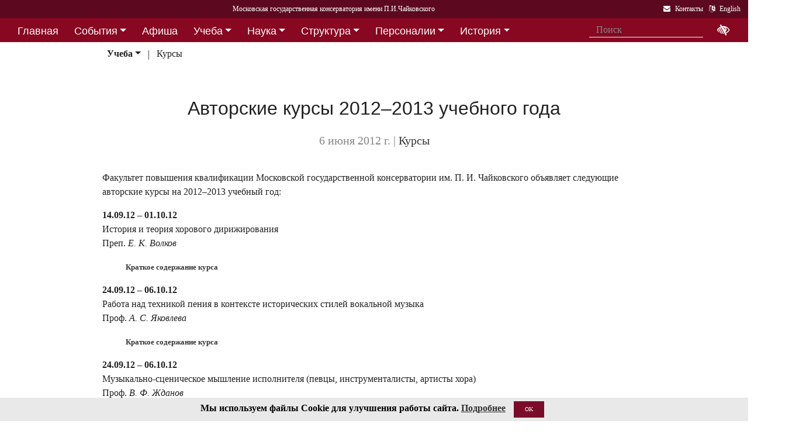

--- FILE ---
content_type: text/html; charset=utf-8
request_url: https://i1.mosconsv.ru/ru/event_p.aspx?id=131933
body_size: 15526
content:

<!DOCTYPE html>
<html lang="ru">
<head><meta charset="utf-8" /><meta name="viewport" content="width=device-width, initial-scale=1, shrink-to-fit=no" /><meta http-equiv="x-ua-compatible" content="ie=edge" /><title>
	Московская консерватория - Авторские курсы 2012–2013 учебного года
</title>
<meta name="description" content="«Московская государственная консерватория имени П. И. Чайковского» - Официальный сайт" />    
<meta name="keywords" content="Московская консерватория, консерватория, МГК,  концерты,бзк,большой зал консерватории" />
<meta property="og:locale" content="ru_RU" />
<meta property="og:title" content="Авторские курсы 2012–2013 учебного года" />
<meta property="og:type" content="website" />
<meta property="og:url" content="" />
<meta property="og:image" content="" />
<meta property="fb:pages" content="195531763882762" />

<link rel="stylesheet" href="/css/mgk200624.min.css" />
    
<script type="text/javascript" src="/js/jquery-3.2.1.min.js"></script>
<noscript>
<link rel="stylesheet" href="https://maxcdn.bootstrapcdn.com/font-awesome/4.7.0/css/font-awesome.min.css" />
</noscript>
</head>
<body>
 
 <div lang="ru-RU">     
<header id="header">
<form method="post" action="./event_p.aspx?id=131933" id="aspnetForm">
<div class="aspNetHidden">
<input type="hidden" name="__VIEWSTATE" id="__VIEWSTATE" value="Dpv+z3z5I2ic2xRt6S8AC+qqimZBuFqVchIe//xen8QtuvzTGr6Hyyn0Y1TBsCtMkSLmMDxdmiyouHczC7k9jv48HwM=" />
</div>

<div class="aspNetHidden">

	<input type="hidden" name="__VIEWSTATEGENERATOR" id="__VIEWSTATEGENERATOR" value="7302F26F" />
</div>
<div id="top-title" class="nav-title primary-color-dark">
<a tabindex="1" id="skiplink"  href="#main-content">Переход на основной текст <i class="fa fa-share" aria-label="пропустить навигацию и перейти на основной текст"></i></a>
<ul class="breadcrumb-dn"><li><a class="nav-link waves-effect waves-light" href="/ru/default.aspx"><span class="d-none d-lg-block">Московская государственная консерватория имени П.И.Чайковского</span><span class="d-md-block d-lg-none">Московская консерватория</span> </a></li></ul>

<ul class="top-icons ml-auto float-md-right ">
<li class="nav-item">
<a class="nav-link waves-effect waves-light text-white" href="/ru/page.aspx?id=124190" tabindex="9" ><i class="fa fa-envelope pr-2" data-toggle="tooltip" data-placement="bottom" title="На страницу Контакты"></i><span class="clearfix d-none d-sm-inline-block"> Контакты</span></a>
 </li> 
<li class="nav-item">
<a href="https://www.mosconsv.ru/en" class="nav-link waves-effect waves-light text-white" tabindex="10"><i class="fa fa-language pr-2" data-toggle="tooltip" data-placement="bottom" title="Change to English"></i><span class="clearfix d-none d-sm-inline-block"> English</span></a>
</li></ul></div></form>

<!--Navbar-->
<div class="d-flex justify-content-around" id="red-nav"><nav class="megamenu" >
<button id="t-button" tabindex="20" class="accessible-megamenu-toggle" aria-expanded="false"><span class="sr-only">Открыть - закрыть</span><span></span><span></span><span></span></button>
<ol id="mmenu" role="navigation">
<li class="nav-item "><h2><a href="/ru/" class=" flat ">Главная</a></h2><div class="cols-  d-none ">
<h2 class="pm-title"><a href="/ru/"></a></h2></div></li><li class="nav-item "><h2><a href="/ru/event" class=" dropdown-toggle ">События</a></h2><div class="cols-3">
<h2 class="pm-title"><a href="/ru/event">События</a></h2><p class="pm-text" > Новости, События, Анонсы, Объявления</p><ol><li class="amm-panel-group"><h3><a href="/ru/events/7308">Новости</a></h3><p>Мероприятия и последние новости<p><ol><li><a href="/ru/events/7307">Фестивали</a></li><li><a href="/ru/events/22209">Конкурсы</a></li><li><a href="/ru/events/125631">Мастер-классы и встречи</a><hr /></li><li><a href="/ru/events/22033">Конференции</a></li><li><a href="/ru/events/22034">Выставки</a></li><li><a href="/ru/events/155871">Партнёрские проекты</a></li><li><a href="/ru/articles.aspx">Колонка редактора</a></li></ol></li><li class="amm-panel-group"><h3><a href="/ru/events/125192">Объявления</a></h3><p>Объявления для сотрудников, педагогов и обучающихся<p><ol><li><a href="/ru/events/124497">Вакансии ППС</a></li><li><a href="/ru/events/124498">Вакансии сотрудников</a><hr /></li><li><a href="/ru/events/125855">Благодарности и поздравления</a><hr /></li><li><a href="/ru/events/130102">Перенос и замена концертов</a></li></ol></li><li class="amm-panel-group"><h3><a href="/ru/video.aspx">Хроника событий</a></h3><p>Фоторепортажи и видео<p><ol><li><a href="/ru/galleries/155944">Фото с концертов</a></li><li><a href="/ru/galleries/155871">Партнёрство - репортажи</a></li><li><a href="/ru/galleries/22034">Обзор Выставок</a></li><li><a href="/ru/galleries/125631">Мастер-классы</a></li><li><a href="/ru/galleries/125855">Премии и награды - фоторепортажи</a><hr /></li><li><a href="/ru/videos">Видеохроника</a></li></ol></li></ol></div></li><li class="nav-item "><h2><a href="/afisha" class=" flat ">Афиша</a></h2><div class="cols-  d-none ">
<h2 class="pm-title"><a href="/afisha"></a></h2></div></li><li class="nav-item "><h2><a href="/ru/edu" class=" dropdown-toggle ">Учеба</a></h2><div class="cols-4">
<h2 class="pm-title"><a href="/ru/edu">Учеба в МГК</a></h2><p class="pm-text" > Раздел для тех, кто учится или собирается учиться в консерватории</p><ol><li class="amm-panel-group"><h3><a href="/ru/events/155870">Объявления</a></h3><p>Расписание занятий и сессий<p><ol><li><a href="/ru/scheduler.aspx">Расписание</a></li><li><a href="/ru/events/125631">Мастер-классы</a></li><li><a href="/ru/baselist">Конкурсы</a></li><li><a href="/ru/eventdet/175389">Академическая мобильность</a><hr /></li><li><a href="/ru/videos.aspx?id=155872">Образовательное видео</a></li><li><a href="/ru/videos.aspx?id=125631">Видеофрагменты мастер-классов</a></li><li><a href="/ru/galleries/155870">Студенческая жизнь в фотографиях</a></li></ol></li><li class="amm-panel-group"><h3><a href="/ru/enter.aspx">Поступление</a></h3><p>Информация для поступающих в МГК<p><ol><li><a href="/ru/programm.aspx?id=135695">Абитуриенту - специалитет</a><hr /></li><li><a href="/ru/programm.aspx?id=129491">Поступление в аспирантуру</a></li><li><a href="/ru/programm.aspx?id=133748">Поступление в ассистентуру-стажировку</a><hr /></li><li><a href="/ru/groups/21436">Приемная комиссия</a></li></ol></li><li class="amm-panel-group"><h3><a href="/ru/edu">Программы обучения в МГК</a></h3><p>Программы обучения, по которым готовят специалистов в МГК<p><ol><li><a href="/ru/programm.aspx?id=135695">Специалитет</a></li><li><a href="/ru/programm.aspx?id=129850">Подкурсы на специалитет</a><hr /></li><li><a href="/ru/programm.aspx?id=129491">Аспирантура</a></li><li><a href="/ru/programm.aspx?id=133748">Ассистентура-стажировка</a></li><li><a href="/ru/programm.aspx?id=130300">Подкурсы в аспирантуру и ассистентуру</a></li></ol></li><li class="amm-panel-group"><h3><a href="/ru/edu#u-otdel">Структура</a></h3><p>Учебный отдел<p><ol><li><a href="/ru/caf.aspx?id=7251">Факультеты</a></li><li><a href="/ru/caf.aspx?id=7250">Кафедры</a></li><li><a href="/ru/groups/136793">Студенческий профсоюз</a><hr /></li><li><a href="/ru/groups/124172">Факультет повышения квалификации</a></li><li><a href="/ru/groups/156143">Международная школа</a><hr /></li><li><a href="https://lk.mosconsv.ru">Электронная образовательная среда</a></li></ol></li></ol></div></li><li class="nav-item "><h2><a href="/ru/nauka" class=" dropdown-toggle ">Наука</a></h2><div class="cols-4">
<h2 class="pm-title"><a href="/ru/nauka">Наука</a></h2><p class="pm-text" > Научные и научно-творческие подразделения</p><ol><li class="amm-panel-group"><h3><a href="/ru/nauka#n-prorec">Проректор</a></h3><p>Проректор по научной работе<p><ol><li><a href="/ru/events.aspx?type=22033">Конференции</a></li><li><a href="/ru/nauka#n-disser">Защиты диссертаций</a></li><li><a href="/ru/events/125542">Презентации</a><hr /></li><li><a href="/ru/videos/22033">Видеофрагменты конференций</a></li></ol></li><li class="amm-panel-group"><h3><a href="/ru/nauka#n-podraz">Структура</a></h3><p>Научные и научно-творческие подразделения<p><ol><li><a href="/ru/groups/120421">Диссертационный совет</a></li><li><a href="/ru/groups/120435">Архив</a></li><li><a href="/ru/groups/139436">СНТО</a></li><li><a href="/ru/groups/120422">Библиотека</a></li></ol></li><li class="amm-panel-group"><h3><a href="/ru/publications">Издания</a></h3><p>Книги, журналы, ноты и другие материалы<p><ol><li><a href="/ru/groups/120428">Издательский центр</a></li><li><a href="/ru/groups/128661">Редакция журнала</a></li><li><a href="/ru/groups/123722">Редакция газет</a><hr /></li><li><a href="/ru/disks.aspx">Компакт-диски</a></li><li><a href="/ru/groups/22012">Центр звукозаписи</a></li></ol></li><li class="amm-panel-group"><h3><a href="/ru/nauka#n-prorec">Научные центры</a></h3><ol><li><a href="/ru/groups/120431">Центр современной музыки</a></li><li><a href="/ru/groups/120432">Центр церковной музыки</a></li><li><a href="/ru/groups/120430">Центр народной музыки</a></li><li><a href="/ru/groups/120434">Центр электроакустической музыки</a></li></ol></li></ol></div></li><li class="nav-item "><h2><a href="/ru/structure" class=" dropdown-toggle ">Структура</a></h2><div class="cols-4">
<h2 class="pm-title"><a href="/ru/structure">Структура ВУЗа</a></h2><p class="pm-text" > Все подразделения консерватории</p><ol><li class="amm-panel-group"><h3><a href="/ru/structure.aspx?type=1">Подразделения</a></h3><p>Административные подразделения в алфавитном порядке<p><ol><li><a href="/ru/structure.aspx?">Подразделения по подчинению</a><hr /></li><li><a href="/ru/structure?type=2">Творческие подразделения</a></li></ol></li><li class="amm-panel-group"><h3><a href="/ru/groups/11155">Ректорат</a></h3><ol><li><a href="/ru/caf/7251">Факультеты</a></li><li><a href="/ru/caf/7250">Кафедры</a></li><li><a href="/ru/groups/123628">Учёный совет</a><hr /></li><li><a href="/ru/groups/124148">Учебно-методическое управление</a></li></ol></li><li class="amm-panel-group"><h3><a href="/sveden/">Сведения об образовательной организации</a></h3><p>Раскрытие информации согласно правилам Рособрнадзора<p><ol><li><a href="/ru/page/126291">Антикоррупционная политика</a></li><li><a href="/ru/page/178886">Антитеррористическая безопасность</a></li><li><a href="/ru/page/170180">Реквизиты</a></li></ol></li><li class="amm-panel-group"><h3><a href="/ru/page/124190">Контактная информация</a></h3><p>Адреса, телефоны, как нас найти<p><ol><li><a href="/ru/page.aspx?id=124381">О сайте</a><hr /></li><li><a href="/ru/groups/120223">Общежитие на Малой Грузинской</a></li><li><a href="/ru/groups/120224">Филиал общежития</a></li></ol></li></ol></div></li><li class="nav-item "><h2><a href="/ru/persons" class=" dropdown-toggle ">Персоналии</a></h2><div class="cols-3">
<h2 class="pm-title"><a href="/ru/persons">ППС</a></h2><p class="pm-text" > Профессорско-преподавательский состав</p><ol><li class="amm-panel-group"><h3><a href="/ru/musgroups.aspx">Творческие коллективы</a></h3><p>Оркестры, хоры и ансамбли <p><ol><li><a href="/ru/persons?id=21818">Концертмейстеры</a></li><li><a href="/ru/laureats.aspx">Наши лауреаты</a></li></ol></li><li class="amm-panel-group"><h3><a href="/ru/events/125192">Объявления</a></h3><p>Объявления для сотрудников<p><ol><li><a href="/ru/events.aspx?type=124497">Вакансии ППС</a></li><li><a href="/ru/events.aspx?type=124498">Вакансии сотрудников</a></li></ol></li><li class="amm-panel-group"><h3><a href="/ru/personhist">История - ППС</a></h3><p>Преподаватели, работавшие до настоящего времени<p><ol><li><a href="/ru/students_h.aspx">История - Студенты</a></li></ol></li></ol></div></li><li class="nav-item "><h2><a href="/ru/history" class=" dropdown-toggle ">История</a></h2><div class="cols-2">
<h2 class="pm-title"><a href="/ru/history">История</a></h2><p class="pm-text" > История Московской консерватории</p><ol><li class="amm-panel-group"><h3><a href="/ru/personhist">Преподаватели</a></h3><p>ППС консерватории до настоящего времени<p><ol><li><a href="/ru/studenthist">Выпускники</a><hr /></li><li><a href="/ru/groups/125844">Почетные профессора</a></li><li><a href="/ru/groups/120435">Архив консерватории</a></li></ol></li><li class="amm-panel-group"><h3><a href="/ru/groups/120423">Музей</a></h3><p>Музей имени Н. Г. Рубинштейна<p><ol><li><a href="/ru/books.aspx">Книги по истории</a><hr /></li><li><a href="/ru/videos/120595">Видео об истории консерватории</a></li></ol></li></ol></div></li><li class="nav-item "><h2><a href="/ru/partner" class=" dropdown-toggle ">Партнерство</a></h2><div class="cols-3">
<h2 class="pm-title"><a href="/ru/partner">Партнерство</a></h2><p class="pm-text" > Спонсоры и партнеры МГК</p><ol><li class="amm-panel-group"><h3><a href="/ru/caf/123573">Спонсоры</a></h3><p>Компании-спонсоры МГК<p><ol><li><a href="/ru/caf/123584">Партнеры</a><hr /></li><li><a href="/ru/events.aspx?type=155871">Мероприятия</a></li><li><a href="/ru/videos.aspx?id=155871">Хроника</a></li></ol></li><li class="amm-panel-group"><h3><a href="/ru/groups/124181">Попечительский совет</a></h3><p>Московской консерватории<p><ol><li><a href="/ru/groups/174344">Почетные профессора</a></li><li><a href="/ru/events.aspx?group_id=124181">События</a></li></ol></li><li class="amm-panel-group"><h3><a href="/ru/links.aspx">Ссылки</a></h3><p>Ссылки на дружественные сайты<p><ol><li><a href="/ru/links.aspx#mgk">Сайты МГК</a><hr /></li><li><a href="/ru/page/158147">Стратегия развития</a></li></ol></li></ol></div></li>
</ol><div class="nav-add">


<form class="form-inline mb-2 px-2 ml-1" action="/ru/search" id="searchbox_004889375489005212700:z2br2xmkozq" role="search">
<input type="hidden" name="cx" value="004889375489005212700:z2br2xmkozq" />
<input type="hidden" name="cof" value="FORID:11" />
<input type="hidden" name="ie" value="utf-8" />
<input type="hidden" name="oe" value="utf-8" />
<div class="waves-input-wrapper waves-effect waves-light">
<input class="form-control flat" onclick="" type="text" tabindex="0" name="q" id="googleSearch" placeholder="Поиск" autocomplete="off" /><input type="submit" name="sa" value=""  class="global-search-submit" />
</div></form>
<div class="acc"><a id="eyeOpen" tabindex="0" class="nav-link waves-effect waves-light" itemprop="copy"><i class="fa fa-low-vision fa-lg" data-toggle="tooltip" data-placement="bottom" title="если Вы плохо видите"></i></a> </div>
</div></nav></div>

<!-- top menu second level start -->

<!-- top menu second level end -->

<table id="ctl00_ctl00_ContentPlaceHolderBody_ContentPlaceHolderSecondMenu_ctl00_t1">

</table>

<nav class="navbar navbar-expand-md navbar-light  navbar-toggleable-md second-nav">
 <button class="navbar-toggler" type="button" data-toggle="collapse" data-target="#collapseBred" aria-controls="collapseEx2" aria-expanded="false" aria-label="Toggle navigation">
    <span class="navbar-toggler-icon"></span>
  </button>   
<div class="container"><div class="collapse navbar-collapse" id="collapseBred"><ul class="nav navbar-nav breadcrump">

<li class="nav-item dropdown">
<a href="/ru/edu" class="nav-link dropdown-toggle font-weight-bold" id="nd124186" data-toggle="dropdown" aria-haspopup="true" aria-expanded="false">Учеба</a>
<div class='dropdown-menu' aria-labelledby='nd124186'>

<a class='dropdown-item  font-weight-bold' href='/ru/edu' >Учеба</a>

<a class='dropdown-item  ' href='/ru/events.aspx?type=120628' >Курсы</a>

<a class='dropdown-item  ' href='/ru/events.aspx?type=155870' >Учеба</a>

<a class='dropdown-item  ' href='/ru/events.aspx?type=155872' >Образование</a>

</div>
</li>


<li class="nav-item ">
<a href="/ru/events/120628" class="nav-link " id="nd120628" data-toggle="" aria-haspopup="true" aria-expanded="false">Курсы</a>





</li>


</ul></div></div></nav>

</asp:Table>  
</header>   
<main role="main">
<div class="container" id="main-content">

<div class="row">
<!-- Main news --> 
<div class="col-xl-8 col-md-12">
<section class="article-section">

<div class="article-text clearfix ">
<h1 class="h1-responsive text-center">Авторские курсы 2012–2013 учебного года</h1>
<h5 class="text-center text-muted clearfix"><span class="">   6 июня 2012 г. </span> | <a class="" href="/ru/events/120628">Курсы</a></h5>
 

<div class="pb-3">

<div><p>Факультет повышения квалификации Московской государственной консерватории им. П. И. Чайковского объявляет следующие авторские курсы на 2012&ndash;2013 учебный год:</p>
<p><strong>14.09.12 &ndash; 01.10.12</strong><br />
История и теория хорового дирижирования<br />
Преп.<em> Е. К. Волков</em></p>
<ul>
    <li><a href="../../ru/event_p.aspx?id=127992" style="outline: medium none; color: rgb(54, 54, 54); text-decoration: none; font-family: Georgia,'Times New Roman',Times,serif; font-size: 13px; font-style: normal; font-variant: normal; font-weight: normal; letter-spacing: normal; line-height: 16px; orphans: 2; text-indent: 0px; text-transform: none; white-space: normal; widows: 2; word-spacing: 0px; background-color: rgb(255, 255, 255);"><strong>Краткое содержание курса</strong></a></li>
</ul>
<p><strong>24.09.12 &ndash; 06.10.12</strong><br />
Работа над техникой пения в контексте исторических стилей вокальной музыка<br />
Проф. <em>А. С. Яковлева</em></p>
<ul>
    <li><a href="../../ru/event_p.aspx?id=128000" style="outline: medium none; color: rgb(54, 54, 54); text-decoration: none; font-family: Georgia,'Times New Roman',Times,serif; font-size: 13px; font-style: normal; font-variant: normal; font-weight: normal; letter-spacing: normal; line-height: 16px; orphans: 2; text-indent: 0px; text-transform: none; white-space: normal; widows: 2; word-spacing: 0px; background-color: rgb(255, 255, 255);"><strong>Краткое содержание курса</strong></a></li>
</ul>
<p><strong>24.09.12 &ndash; 06.10.12</strong><br />
Музыкально-сценическое мышление исполнителя (певцы, инструменталисты, артисты хора)<br />
Проф. <em>В. Ф. Жданов</em></p>
<ul>
    <li><a href="../../ru/event_p.aspx?id=127999" style="outline: medium none; color: rgb(54, 54, 54); text-decoration: none; font-family: Georgia,'Times New Roman',Times,serif; font-size: 13px; font-style: normal; font-variant: normal; font-weight: normal; letter-spacing: normal; line-height: 16px; orphans: 2; text-indent: 0px; text-transform: none; white-space: normal; widows: 2; word-spacing: 0px; background-color: rgb(255, 255, 255);"><strong>Краткое содержание курса</strong></a></li>
</ul>
<p><strong>01 10.12 &ndash; 13.10.12</strong><br />
Музыкальная композиция: теория и практика<br />
Проф. <em>В. Г. Тарнопольский</em></p>
<ul>
    <li><a href="../../ru/event_p.aspx?id=127990" style="outline: medium none; color: rgb(124, 12, 42); text-decoration: none; font-family: Georgia,'Times New Roman',Times,serif; font-size: 13px; font-style: normal; font-variant: normal; font-weight: normal; letter-spacing: normal; line-height: 16px; orphans: 2; text-indent: 0px; text-transform: none; white-space: normal; widows: 2; word-spacing: 0px; background-color: rgb(255, 255, 255);"><strong>Краткое содержание курса</strong></a></li>
</ul>
<p><strong>01.10.12 &ndash; 13.10.12</strong><br />
Музыкальная стилистика русских народных песен<br />
Доц.<em> Н. М. Савельева</em></p>
<ul>
    <li><a href="../../ru/event_p.aspx?id=127983" style="outline: medium none; color: rgb(54, 54, 54); text-decoration: none; font-family: Georgia,'Times New Roman',Times,serif; font-size: 13px; font-style: normal; font-variant: normal; font-weight: normal; letter-spacing: normal; line-height: 16px; orphans: 2; text-indent: 0px; text-transform: none; white-space: normal; widows: 2; word-spacing: 0px; background-color: rgb(255, 255, 255);"><strong>Краткое содержание курса</strong></a></li>
</ul>
<p><strong>01.10.12 &ndash; 13.10.12</strong><br />
Музыкальная композиция: теория и практика<br />
Проф. <em>А. А. Кобляков</em></p>
<ul>
    <li><a href="../../ru/event_p.aspx?id=128008" style="outline: medium none; color: rgb(124, 12, 42); text-decoration: none; font-family: Georgia,'Times New Roman',Times,serif; font-size: 13px; font-style: normal; font-variant: normal; font-weight: normal; letter-spacing: normal; line-height: 16px; orphans: 2; text-indent: 0px; text-transform: none; white-space: normal; widows: 2; word-spacing: 0px; background-color: rgb(255, 255, 255);"><strong>Краткое содержание курса</strong></a></li>
</ul>
<p><strong>15.10.12 &ndash; 27.10.12</strong><br />
Отражение культурно-исторических процессов и фортепианной музыке ХХ века<br />
Доцент, композитор <em>И. Г. Соколов</em></p>
<ul>
    <li><a href="../../ru/event_p.aspx?id=127995" style="outline: medium none; color: rgb(54, 54, 54); text-decoration: none; font-family: Georgia,'Times New Roman',Times,serif; font-size: 13px; font-style: normal; font-variant: normal; font-weight: normal; letter-spacing: normal; line-height: 16px; orphans: 2; text-indent: 0px; text-transform: none; white-space: normal; widows: 2; word-spacing: 0px; background-color: rgb(255, 255, 255);"><strong>Краткое содержание курса</strong></a></li>
</ul>
<p><strong>15.10.12 &ndash; 27.10.12</strong><br />
Методология курса сольфеджио: новые психотехники<br />
Проф. <em>М. В. Карасева</em></p>
<ul>
    <li><a href="../../ru/event_p.aspx?id=128001" style="outline: medium none; color: rgb(54, 54, 54); text-decoration: none; font-family: Georgia,'Times New Roman',Times,serif; font-size: 13px; font-style: normal; font-variant: normal; font-weight: normal; letter-spacing: normal; line-height: 16px; orphans: 2; text-indent: 0px; text-transform: none; white-space: normal; widows: 2; word-spacing: 0px; background-color: rgb(255, 255, 255);"><strong>Краткое содержание курса</strong></a></li>
</ul>
<p><strong>15.10.12 &ndash; 27.10.12</strong><br />
Психолого-педагогические проблемы профессионального становления музыканта<br />
Проф. <em>М. С. Старчеус</em></p>
<ul>
    <li><a href="../../ru/event_p.aspx?id=127997" style="outline: medium none; color: rgb(54, 54, 54); text-decoration: none; font-family: Georgia,'Times New Roman',Times,serif; font-size: 13px; font-style: normal; font-variant: normal; font-weight: normal; letter-spacing: normal; line-height: 16px; orphans: 2; text-indent: 0px; text-transform: none; white-space: normal; widows: 2; word-spacing: 0px; background-color: rgb(255, 255, 255);"><strong>Краткое содержание курса</strong></a></li>
</ul>
<p><strong>29.10.12 &ndash; 10.11.12</strong><br />
Современная музыкальная журналистика и критика: теория и практика<br />
Проф. <em>Т. А. Курышева</em></p>
<ul>
    <li><a href="../../ru/event_p.aspx?id=128012" style="outline: medium none; color: rgb(54, 54, 54); text-decoration: none; font-family: Georgia,'Times New Roman',Times,serif; font-size: 13px; font-style: normal; font-variant: normal; font-weight: normal; letter-spacing: normal; line-height: 16px; orphans: 2; text-indent: 0px; text-transform: none; white-space: normal; widows: 2; word-spacing: 0px; background-color: rgb(255, 255, 255);"><strong>Краткое содержание курса</strong></a></li>
</ul>
<p><strong>29.10.12 &ndash; 10.11.12</strong><br />
История, эстетика и технология электроакустической музыки<br />
Зав. сектором мультимедийных проектов <em>А. И. Смирнов</em></p>
<ul>
    <li><a href="../../ru/event_p.aspx?id=128006" style="outline: medium none; color: rgb(54, 54, 54); text-decoration: none; font-family: Georgia,'Times New Roman',Times,serif; font-size: 13px; font-style: normal; font-variant: normal; font-weight: normal; letter-spacing: normal; line-height: 16px; orphans: 2; text-indent: 0px; text-transform: none; white-space: normal; widows: 2; word-spacing: 0px; background-color: rgb(255, 255, 255);"><strong>Краткое содержание курса</strong></a></li>
</ul>
<p><strong>29.10.12 &ndash; 10.11.12</strong><br />
Клавир и фортепиано: исполнительское искусство XVIII нач. ХIХ вв. Теория и практика<br />
Доц. <em>С. В. Грохотов</em></p>
<ul>
    <li><a href="../../ru/event_p.aspx?id=127996" style="outline: medium none; color: rgb(54, 54, 54); text-decoration: none; font-family: Georgia,'Times New Roman',Times,serif; font-size: 13px; font-style: normal; font-variant: normal; font-weight: normal; letter-spacing: normal; line-height: 16px; orphans: 2; text-indent: 0px; text-transform: none; white-space: normal; widows: 2; word-spacing: 0px; background-color: rgb(255, 255, 255);"><strong>Краткое содержание курса</strong></a></li>
</ul>
<p><strong>12.11.12 &ndash; 24.11.12</strong><br />
Составление муз.-этнографических атласов региональных традиций как новый метод исследования фольклора<br />
Проф. <em>Н. Н. Гилярова</em></p>
<ul>
    <li><a href="/ru/event_p.aspx?id=128074" style="outline: medium none; color: rgb(54, 54, 54); text-decoration: none; font-family: Georgia,'Times New Roman',Times,serif; font-size: 13px; font-style: normal; font-variant: normal; font-weight: normal; letter-spacing: normal; line-height: 16px; orphans: 2; text-indent: 0px; text-transform: none; white-space: normal; widows: 2; word-spacing: 0px; background-color: rgb(255, 255, 255);"><strong>Краткое содержание курса</strong></a></li>
</ul>
<p><strong>12.11.12 &ndash; 24.11.12</strong><br />
Развитие идей нововенской школы в музыке ХХ века<br />
Преп. <em>О. Ю. Арделяну</em></p>
<ul>
    <li><a href="/ru/event_p.aspx?id=131939"><strong>Краткое содержание курса</strong></a></li>
</ul>
<p><strong>12.11.12 &ndash; 24.11.12</strong><br />
Музыкальная композиция: теория и практика<br />
Проф. <em>Ю. В. Воронцов</em></p>
<ul>
    <li><a href="../../ru/event_p.aspx?id=128009" style="outline: medium none; color: rgb(54, 54, 54); text-decoration: none; font-family: Georgia,'Times New Roman',Times,serif; font-size: 13px; font-style: normal; font-variant: normal; font-weight: normal; letter-spacing: normal; line-height: 16px; orphans: 2; text-indent: 0px; text-transform: none; white-space: normal; widows: 2; word-spacing: 0px; background-color: rgb(255, 255, 255);"><strong>Краткое содержание курса</strong></a></li>
</ul>
<p><strong>12.11.12 &ndash; 24.11.12</strong><br />
Современный балетный театр<br />
Проф. <em>С. В. Наборщикова </em></p>
<ul>
    <li><a href="../../ru/event_p.aspx?id=127993" style="outline: medium none; color: rgb(54, 54, 54); text-decoration: none; font-family: Georgia,'Times New Roman',Times,serif; font-size: 13px; font-style: normal; font-variant: normal; font-weight: normal; letter-spacing: normal; line-height: 16px; orphans: 2; text-indent: 0px; text-transform: none; white-space: normal; widows: 2; word-spacing: 0px; background-color: rgb(255, 255, 255);"><strong>Краткое содержание курса</strong></a></li>
</ul>
<p><strong>26.11.12 &ndash; 08.12.12</strong><br />
&laquo;Неизвестный&raquo; ХIХ век. Опера, песни, камерно-инструментальные жанры<br />
Проф. <em>Е. М. Царева</em></p>
<ul>
    <li><a href="../../ru/event_p.aspx?id=128411" style="outline: medium none; color: rgb(54, 54, 54); text-decoration: none; font-family: Georgia,'Times New Roman',Times,serif; font-size: 13px; font-style: normal; font-variant: normal; font-weight: normal; letter-spacing: normal; line-height: 16px; orphans: 2; text-indent: 0px; text-transform: none; white-space: normal; widows: 2; word-spacing: 0px; background-color: rgb(255, 255, 255);"><strong>Краткое содержание курса</strong></a></li>
</ul>
<p><strong>26.11.12 &ndash; 08.12.12</strong><br />
Актуальные вопросы законодательства в области образования<br />
Доц. <em>С. Г. Мураталиева</em></p>
<ul>
    <li><a href="/ru/event_p.aspx?id=131940"><strong>Краткое содержание курса</strong></a></li>
</ul>
<p><strong>26.11.12 &ndash; 08.12.12</strong><br />
Григорианский хорал и его перспективы в музыкальной культуре<br />
Проф. <em>Ю. В. Москва</em></p>
<ul>
    <li><a href="../../ru/event_p.aspx?id=128460" style="outline: medium none; color: rgb(54, 54, 54); text-decoration: none; font-family: Georgia,'Times New Roman',Times,serif; font-size: 13px; font-style: normal; font-variant: normal; font-weight: normal; letter-spacing: normal; line-height: 16px; orphans: 2; text-indent: 0px; text-transform: none; white-space: normal; widows: 2; word-spacing: 0px; background-color: rgb(255, 255, 255);"><strong>Краткое содержание курса</strong></a></li>
</ul>
<p><strong>10.12.12 &ndash; 22.12.12</strong><br />
Проблемы исполнительства на духовых инструментах<br />
Проф. <em>В. С. Попов</em></p>
<ul>
    <li><a href="../../ru/event_p.aspx?id=127986" style="outline: medium none; color: rgb(54, 54, 54); text-decoration: none; font-family: Georgia,'Times New Roman',Times,serif; font-size: 13px; font-style: normal; font-variant: normal; font-weight: normal; letter-spacing: normal; line-height: 16px; orphans: 2; text-indent: 0px; text-transform: none; white-space: normal; widows: 2; word-spacing: 0px; background-color: rgb(255, 255, 255);"><strong>Краткое содержание курса</strong></a></li>
</ul>
<p><strong>10.12.12 &ndash; 22.12.12</strong><br />
Фортепианное исполнительство в контексте стилевых направлений ХХ века<br />
Проф. <em>В. П. Чинаев</em></p>
<ul>
    <li><a href="../../ru/event_p.aspx?id=127982" style="outline: medium none; color: rgb(124, 12, 42); text-decoration: none; font-family: Georgia,'Times New Roman',Times,serif; font-size: 13px; font-style: normal; font-variant: normal; font-weight: normal; letter-spacing: normal; line-height: 16px; orphans: 2; text-indent: 0px; text-transform: none; white-space: normal; widows: 2; word-spacing: 0px; background-color: rgb(255, 255, 255);"><strong>Краткое содержание курса</strong></a></li>
</ul>
<p><strong>10.12.12. &ndash; 22.12.12</strong><br />
Инструментальный концерт от барокко к классицизму<br />
Профессор<em> Е. Д. Кривицкая</em></p>
<ul>
    <li><a href="../../ru/event_p.aspx?id=128002" style="outline: medium none; color: rgb(124, 12, 42); text-decoration: none; font-family: Georgia,'Times New Roman',Times,serif; font-size: 13px; font-style: normal; font-variant: normal; font-weight: normal; letter-spacing: normal; line-height: 16px; orphans: 2; text-indent: 0px; text-transform: none; white-space: normal; widows: 2; word-spacing: 0px; background-color: rgb(255, 255, 255);"><strong>Краткое содержание курса</strong></a></li>
</ul>
<p><strong>11.02.13. <strong>&ndash;</strong> 23.02.13</strong><br />
Средневековье и Возрождение в вузовском курсе музыкальной формы <br />
Профессор <em>Т. С. Кюрегян </em>&nbsp;</p>
<ul>
    <li><a href="/ru/event_p.aspx?id=131952"><strong>Краткое содержание курса</strong></a></li>
</ul>
<p><strong>11.02.13 &ndash; 23.02.13</strong><br />
Общая типология музыкальных традиций Евразии<br />
Доц. <em>М. И. Каратыгина</em></p>
<ul>
    <li><a href="../../ru/event_p.aspx?id=128004" style="outline: medium none; color: rgb(54, 54, 54); text-decoration: none; font-family: Georgia,'Times New Roman',Times,serif; font-size: 13px; font-style: normal; font-variant: normal; font-weight: normal; letter-spacing: normal; line-height: 16px; orphans: 2; text-indent: 0px; text-transform: none; white-space: normal; widows: 2; word-spacing: 0px; background-color: rgb(255, 255, 255);"><strong>Краткое содержание курса</strong></a></li>
</ul>
<p><strong>11.02.13 &ndash; 23.02.13</strong><br />
Компьютерные методы анализа звука в музыкознании<br />
Доц. <em>А. В. Харуто</em></p>
<ul>
    <li><a href="../../ru/event_p.aspx?id=127994" style="outline: medium none; color: rgb(54, 54, 54); text-decoration: none; font-family: Georgia,'Times New Roman',Times,serif; font-size: 13px; font-style: normal; font-variant: normal; font-weight: normal; letter-spacing: normal; line-height: 16px; orphans: 2; text-indent: 0px; text-transform: none; white-space: normal; widows: 2; word-spacing: 0px; background-color: rgb(255, 255, 255);"><strong>Краткое содержание курса</strong></a></li>
</ul>
<p><strong>11.02.13 &ndash; 23.02.13</strong><br />
Ансамбль ударных инструментов. Сольный репертуар<br />
Доц. <em>М. И. Пекарский</em></p>
<ul>
    <li><a href="../../ru/event_p.aspx?id=128003" style="outline: medium none; color: rgb(54, 54, 54); text-decoration: none; font-family: Georgia,'Times New Roman',Times,serif; font-size: 13px; font-style: normal; font-variant: normal; font-weight: normal; letter-spacing: normal; line-height: 16px; orphans: 2; text-indent: 0px; text-transform: none; white-space: normal; widows: 2; word-spacing: 0px; background-color: rgb(255, 255, 255);"><strong>Краткое содержание курса</strong></a></li>
</ul>
<p><strong>25.02.13 &ndash; 09.03.13</strong><br />
Искусство хорового дирижирования<br />
Проф. <em>С. С. Калинин</em></p>
<ul>
    <li><a href="../../ru/event_p.aspx?id=127988" style="outline: medium none; color: rgb(124, 12, 42); text-decoration: none; font-family: Georgia,'Times New Roman',Times,serif; font-size: 13px; font-style: normal; font-variant: normal; font-weight: normal; letter-spacing: normal; line-height: 16px; orphans: 2; text-indent: 0px; text-transform: none; white-space: normal; widows: 2; word-spacing: 0px; background-color: rgb(255, 255, 255);"><strong>Краткое содержание курса</strong></a></li>
</ul>
<p><strong>25.02.13 &ndash; 09.03.13</strong><br />
История хорового искусства<br />
Проф. <em>Э. Ф. Леонов</em></p>
<ul>
    <li><a href="../../ru/event_p.aspx?id=128075" style="outline: medium none; color: rgb(54, 54, 54); text-decoration: none; font-family: Georgia,'Times New Roman',Times,serif; font-size: 13px; font-style: normal; font-variant: normal; font-weight: normal; letter-spacing: normal; line-height: 16px; orphans: 2; text-indent: 0px; text-transform: none; white-space: normal; widows: 2; word-spacing: 0px; background-color: rgb(255, 255, 255);"><strong>Краткое содержание курса</strong></a></li>
</ul>
<p><strong>25.02.13 &ndash; 09.03.13</strong><br />
Стилевые проблемы ХХ века<br />
Проф. <em>Г. В. Григорьева</em></p>
<ul>
    <li><a href="../../ru/event_p.aspx?id=127984" style="outline: medium none; color: rgb(124, 12, 42); text-decoration: none; font-family: Georgia,'Times New Roman',Times,serif; font-size: 13px; font-style: normal; font-variant: normal; font-weight: normal; letter-spacing: normal; line-height: 16px; orphans: 2; text-indent: 0px; text-transform: none; white-space: normal; widows: 2; word-spacing: 0px; background-color: rgb(255, 255, 255);"><strong>Краткое содержание курса</strong></a></li>
</ul>
<p><strong>25.02.13 &ndash; 09.03.13</strong><br />
Ладовая система русской народно-песенной культуры: высотная организация и интонационный строй<br />
Доц. <em>Т. А. Старостина</em></p>
<ul>
    <li><a href="../../ru/event_p.aspx?id=128005" style="outline: medium none; color: rgb(54, 54, 54); text-decoration: none; font-family: Georgia,'Times New Roman',Times,serif; font-size: 13px; font-style: normal; font-variant: normal; font-weight: normal; letter-spacing: normal; line-height: 16px; orphans: 2; text-indent: 0px; text-transform: none; white-space: normal; widows: 2; word-spacing: 0px; background-color: rgb(255, 255, 255);"><strong>Краткое содержание курса</strong></a></li>
</ul>
<p><strong>11.03.13 &ndash; 23.03.13</strong><br />
Современная музыка Запада и Востока. Пути взаимодействия.<br />
Проф. <em>К. В. Зенкин</em>, проф. <em>В. Н. Юнусова</em></p>
<ul>
    <li><a href="../../ru/event_p.aspx?id=127989" style="outline: medium none; color: rgb(54, 54, 54); text-decoration: none; font-family: Georgia,'Times New Roman',Times,serif; font-size: 13px; font-style: normal; font-variant: normal; font-weight: normal; letter-spacing: normal; line-height: 16px; orphans: 2; text-indent: 0px; text-transform: none; white-space: normal; widows: 2; word-spacing: 0px; background-color: rgb(255, 255, 255);"><strong>Краткое содержание курса</strong></a></li>
</ul>
<p><strong>11.03.13 &ndash; 23.03.13</strong><br />
Старообрядческая богослужебная певческая культура<br />
Докт. иск. <em>Н. Г. Денисов</em></p>
<ul>
    <li><a href="../../ru/event_p.aspx?id=127985" style="outline: medium none; color: rgb(54, 54, 54); text-decoration: none; font-family: Georgia,'Times New Roman',Times,serif; font-size: 13px; font-style: normal; font-variant: normal; font-weight: normal; letter-spacing: normal; line-height: 16px; orphans: 2; text-indent: 0px; text-transform: none; white-space: normal; widows: 2; word-spacing: 0px; background-color: rgb(255, 255, 255);"><strong>Краткое содержание курса</strong></a></li>
</ul>
<p><strong>25.03.13 &ndash; 06.04.13</strong><br />
Теория музыкального содержания<br />
Проф. <em>В. Н. Холопова</em></p>
<ul>
    <li><a href="../../ru/event_p.aspx?id=127981" style="outline: medium none; color: rgb(54, 54, 54); text-decoration: none; font-family: Georgia,'Times New Roman',Times,serif; font-size: 13px; font-style: normal; font-variant: normal; font-weight: normal; letter-spacing: normal; line-height: 16px; orphans: 2; text-indent: 0px; text-transform: none; white-space: normal; widows: 2; word-spacing: 0px; background-color: rgb(255, 255, 255);"><strong>Краткое содержание курса</strong></a></li>
</ul>
<p><strong>25.03.13 &ndash; 06.04.13</strong><br />
Инструментальный диалог в камерном ансамбле<br />
Проф. <em>А. З. Бондурянский</em></p>
<ul>
    <li><a href="../../ru/event_p.aspx?id=128007" style="outline: medium none; color: rgb(54, 54, 54); text-decoration: none; font-family: Georgia,'Times New Roman',Times,serif; font-size: 13px; font-style: normal; font-variant: normal; font-weight: normal; letter-spacing: normal; line-height: 16px; orphans: 2; text-indent: 0px; text-transform: none; white-space: normal; widows: 2; word-spacing: 0px; background-color: rgb(255, 255, 255);"><strong>Краткое содержание курса</strong></a></li>
</ul>
<p><strong>25.03.13 &ndash; 06.04.13</strong><br />
Интертекстуальные тенденции в музыке второй половины ХХ века<br />
<em>М. Высоцкая</em></p>
<ul>
    <li><a href="/ru/event_p.aspx?id=131941"><strong>Краткое содержание курса</strong></a></li>
</ul>
<p><strong>08.04.13 &ndash; 20.04.13</strong><br />
Основы концертного менеджмента<br />
Доцент <em>О. Левко</em></p>
<p><strong>08.04.13 &ndash; 20.04.13</strong><br />
Стиль модерн в русской музыке: эстетика, иконография, типология<br />
Проф. <em>И. А. Скворцова</em></p>
<ul>
    <li><a href="/ru/event_p.aspx?id=131942"><strong>Краткое содержание курса</strong></a></li>
</ul>
<p><strong>08.04.2013 &ndash; 20.04.2013</strong><br />
Электроакустическая композиция<br />
Проф. <em>И. Л. Кефалиди</em></p>
<ul>
    <li><a href="/ru/event_p.aspx?id=133218"><strong>Краткое содержание курса</strong></a></li>
</ul>
<hr />
<p>Стоимость каждого курса &mdash; 9000 (девять тысяч) рублей, возможны изменения. При совпадении курсов по времени вносится однократная плата.</p>
<p>Общежитие предоставляется &mdash; в наст. время 450 руб. в сутки. Требуется документ о гражданстве РФ.</p>
<p>Декан ФПК &mdash; профессор Ирина Арнольдовна Скворцова</p>
<p>Ведущий специалист ФПК &mdash; Елена Владимировна Петрова</p>
<p>Тел.(495) 629-26-46. Просьба предварительно позвонить и записаться на курсы.</p></div> 
</div>
 
</div>
    </section>
<div class="text-center article-footer ">
    <h3 class="h3-responsive">
Поделиться
</h3>
<a href="#" data-social="vkontakte" class="btn-floating bg-so-vk" aria-label="Поделиться в сети в контакте"><i class="fa fa-vk"></i><span data-counter="vkontakte"></span></a>
<a href="https://t.me/share/url?url=https://i1.mosconsv.ru/ru/event_p.aspx?id=131933&text=" data-social="telegram" class="btn-floating bg-so-vk" aria-label="Поделиться в сети в Telegram"><i class="fa fa-telegram"></i><span data-counter="telegram"></span></a>


<a href="#" data-social="odnoklassniki" class="btn-floating  bg-so-ok" aria-label="Поделиться в одноклассниках"><i class="fa fa-odnoklassniki"></i><span data-counter="odnoklassniki"></span></a>




</div>

<hr class="between-sections clearfix">


<section class="section widget-content mb-4">
  <h4 class="font-weight-bold ">Ссылки</h4><hr class="primary-color title-hr">   
<div class="row text-left pt-2">


 <div class="col-md-4"> 
 <!--Card-->
 <div class="card card-cascade  mb-r">
 <div class="view overlay hm-white-slight"><img src="//i1.mosconsv.ru/295/400/350/80/161768.jpg" class="img-fluid" alt="Факультет повышения квалификации"><a href="/ru/groups/124172"><div class="mask"></div></a></div>
<div class="card-body text-center"><h5><a href="/ru/groups/124172">Факультет повышения квалификации</a></h5></div>
</div><!--/.Card-->
</div>  
       

</div></section>


</div><!-- Main news -->
<!-- Sidebar -->
<div class="col-xl-4 col-md-12 widget-column">




 <!-- right column end -->  
</div></div>

</div>
</main>

</div>    

<span id="mobilephone"></span>

    
<div class="bottom-menu mt-4 pb-1 b-t pt-2">
<div class="container">		
<ul class="nav ">
<li><a href="/ru/structure">Структура</a></li>
<li><a href="/sveden/">Сведения об образовательной организации</a></li>
<li><a href="/ru/page/192690">Национальные проекты России</a></li>
<li><a href="/ru/page/178886">Антитеррор</a></li>
<li><a href="/ru/page/179788">Пожарная безопасность</a></li>
<li><a href="/ru/links.aspx">Ссылки</a></li>
<li><a href="/ru/page/124381">О сайте</a></li>
<li><a href="/ru/page/124190">Контакты</a></li>

</ul></div></div>
<footer class="page-footer center-on-small-only" lang="ru-RU">     
    
<div class="container"><div class="row">
<div class="col-lg-4 "><h5 class="title text-white"><b>Билетные кассы</b></h5>                        
                    <ul class="footer-posts list-unstyled">
<li><b>Кассы работают с 12:00 до 21:00 (перерыв 15:00-15:30)</li>
<li><b>Бронирование билетов:</b> 8 (495) 695-89-05,<br />с понедельника по пятницу; 12:00-18:00 (перерыв 15:00-15:30)</li>
                        <li><b>Справки по билетам: 8 (495) 629-91-68</b><br /></li>
                        <li><a href="/ru/page/175184">График работы справочной (смотреть)</a><br /></li>
                    </ul></div><div class="col-lg-4 "><h5 class="title"><a href="/ru/page/124381">О Сайте</a></h5>
                    <p>Федеральное государственное бюджетное образовательное учреждение высшего образования <br />"Московская государственная консерватория имени П.И.Чайковского"</p>                   
                    <p><a href="/ru/page/124190">Перейти на страницу Контакты...</a> </p></div><div class="col-lg-4 "><h5 class="title"><a href="/ru/page/124190">Контакты</a></h5>                       
                    <div><i class="fa fa-home mr-1"></i> 125009 Москва,</div>
                     <div class="ml-4"> ул Большая Никитская 13/6</div>
                    <div><i class="fa fa-envelope mr-1"></i> document@mosconsv.ru</div>
                    <div><i class="fa fa-phone mr-1"></i> +7 495 629-20-60 (только по ВУЗу)</div>
                    <div><i class="fa fa-print mr-1"></i> +7 495 629-20-60 (канцелярия)</div></div>
</div></div>


<div class="footer-socials"> 
 <a href="https://t.me/mgcons" target="_blank" class="btn-floating btn-default bg-so-ins" aria-label="страница консерватории в Телеграм"> 
               <i class="fa fa-telegram"></i> Новости</a>  <a href="https://t.me/mosconsv" target="_blank" class="btn-floating btn-default bg-so-ins" aria-label="TG Афиша"> 
               <i class="fa fa-telegram"></i> Афиша</a>  <a href="https://www.youtube.com/user/MoscowConservatory" target="_blank" class="btn-floating btn-default bg-so-yt"><i class="fa fa-youtube" aria-label="страница консерватории в Youtube"></i> Youtube</a>  <a href="https://max.ru/mosconsv" target="_blank" class="btn-floating btn-default bg-so-tw"><i class="fa fa-tw" aria-label="страница консерватории Max"></i> Max</a>  <a href="https://vk.com/mosconsv" target="_blank" class="btn-floating btn-default bg-so-vk"><i class="fa fa-vk" aria-label="страница консерватории Vkontakte"></i> Новости</a>  <a href="https://vk.com/concerts_mgk" target="_blank" class="btn-floating btn-default bg-so-vk"><i class="fa fa-vk" aria-label="Афиша"></i> Афиша</a>  <a href="https://rutube.ru/channel/6037893/" target="blank" class="btn-floating btn-default bg-so-yt" aria-label="Афиша в Телеграм"> 
               <i class="fa fa-play-circle"></i> Rutube</a> 
</div>



<div class="footer-copyright">
<div class="container-fluid">
                © 2010-2026 Московская государственная консерватория имени П.И.Чайковского. Все права защищены.
</div>
        </div>       
    </footer>
    <!-- START Bootstrap-Cookie-Alert -->
<div class="alert text-center cookiealert" role="alert">
    <b>Мы используем файлы Cookie для улучшения работы сайта.  <a href="http://www.mosconsv.ru/ru/page.aspx?id=168484" target="_blank">Подробнее</a></b>
    <button type="button" class="btn btn-primary btn-sm acceptcookies">OK</button>
</div>
<!-- END Bootstrap-Cookie-Alert -->
    

 <!-- SCRIPTS -->
<script  type="text/javascript" src="/js/popper.min.js"></script>
<script  type="text/javascript" src="/js/bootstrap4.1.0.min.js"></script>
 
   
<script src="/js/mgk280422.js"></script>
    
<script> 
    // $('#nav-main').okayNav();
      $('.megamenu').accessibleMegaMenu();
     (function () {  
         
         $("img.lazy").Lazy({
         //delay: 50
     });
     var script = document.createElement('script');
     script.src = "/js/bvi1.js";
     document.body.appendChild(script);  

//show active tab anyway
        var orphan=true;
         var tabshead = $('.classic-tabs li a');                     
         if (tabshead.length !=0) {
             $.each(tabshead, function (i, val) {
                 if ($(this).hasClass('active')) { orphan = false; }
             });
             if (orphan) {
                 var t = $('.classic-tabs  li:first-child a').tab('show');
             }
         }
})();
 </script> 

  
<!--image -->
<link rel="stylesheet" href="/css/photoswipe.css">  
<div class=pswp aria-hidden=true role=dialog tabindex=-1><div class="pswp__bg"></div><div class="pswp__scroll-wrap"><div class="pswp__container"><div class="pswp__item"></div><div class="pswp__item"></div><div class="pswp__item"></div></div><div class="pswp__ui pswp__ui--hidden"><div class=pswp__top-bar><div class=pswp__counter></div><button class="pswp__button pswp__button--close" title="Close (Esc)"></button> <button class="pswp__button pswp__button--share" title=Share></button> <button class="pswp__button pswp__button--fs" title="Toggle fullscreen"></button> <button class="pswp__button pswp__button--zoom" title="Zoom in/out"></button><div class=pswp__preloader><div class=pswp__preloader__icn><div class=pswp__preloader__cut><div class=pswp__preloader__donut></div></div></div></div></div><div class="pswp__share-modal pswp__share-modal--hidden pswp__single-tap"><div class="pswp__share-tooltip"></div></div><button class="pswp__button pswp__button--arrow--left" title="Previous (arrow left)"></button> <button class="pswp__button pswp__button--arrow--right" title="Next (arrow right)"></button><div class="pswp__caption"><div class="pswp__caption__center"></div></div></div></div></div>    
<!-- end image -->
<script src="/js/photoswipe.min.js"></script>
<script src="/js/g-share-big.min.js"></script>  
<script>
    (function () {

 initPhotoSwipeFromDOM('.my-gallery');
        
})();
</script>




<script>
    function downloadGoogleAn() {
        var giftofspeed = document.createElement('link');
        giftofspeed.rel = 'stylesheet';
        giftofspeed.href = 'https://maxcdn.bootstrapcdn.com/font-awesome/4.7.0/css/font-awesome.min.css';
        giftofspeed.type = 'text/css';
        var godefer = document.getElementsByTagName('link')[0];
        godefer.parentNode.insertBefore(giftofspeed, godefer);
        //google-------------
        var element = document.createElement("script");
        element.src = "https://www.googletagmanager.com/gtag/js?id=UA-18338028-1";
        document.body.appendChild(element);
        //--------
        window.dataLayer = window.dataLayer || [];
        function gtag() { dataLayer.push(arguments); }
        gtag('js', new Date());
        gtag('config', 'UA-18338028-1');
    }


    // Check for browser support of event handling capability
    if (window.addEventListener)
        window.addEventListener("load", downloadGoogleAn, false);
    else if (window.attachEvent)
        window.attachEvent("onload", downloadGoogleAn);
    else window.onload = ddownloadGoogleAn;
    //--
</script>
</body>
</html>